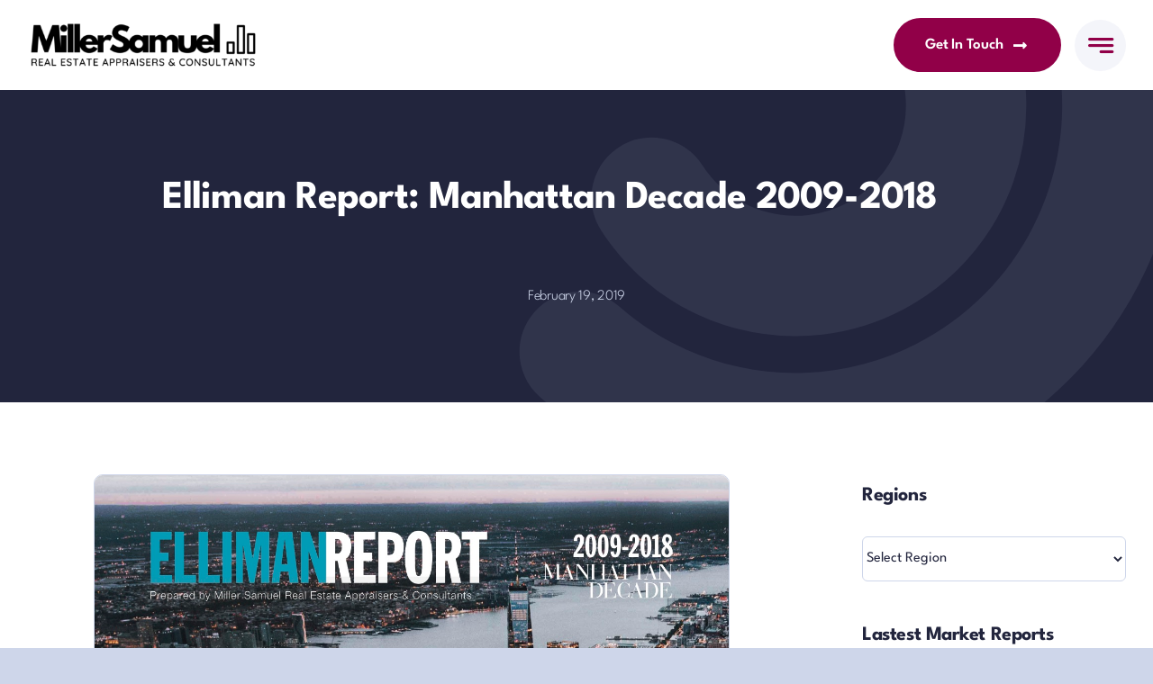

--- FILE ---
content_type: text/css
request_url: https://millersamuel.com/wp-content/plugins/outthink-reviews/css/otr-styles.css?ver=6.9
body_size: -223
content:
.otreviews_widget #reviews .quote {
	font-size: 120%;
}
#reviews .quote .source {
font-weight: bold;
display: block;
}

--- FILE ---
content_type: application/javascript
request_url: https://millersamuel.com/wp-content/plugins/outthink-reviews/js/jquery.cycle.all.min.js?ver=6.9
body_size: 13829
content:
/*!
 * jQuery Cycle Plugin (with Transition Definitions)
 * Examples and documentation at: http://jquery.malsup.com/cycle/
 * Copyright (c) 2007-2010 M. Alsup
 * Version: 2.9995 (09-AUG-2011)
 * Dual licensed under the MIT and GPL licenses.
 * http://jquery.malsup.com/license.html
 * Requires: jQuery v1.3.2 or later
 */
(function ($) {
  var ver = "2.9995";

  // if $.support is not defined (pre jQuery 1.3) add what I need
  if ($.support == undefined) {
    $.support = {
      opacity: !$.browser.msie,
    };
  }

  function debug(s) {
    $.fn.cycle.debug && log(s);
  }
  function log() {
    window.console &&
      console.log &&
      console.log("[cycle] " + Array.prototype.join.call(arguments, " "));
  }
  $.expr[":"].paused = function (el) {
    return el.cyclePause;
  };

  // the options arg can be...
  //   a number  - indicates an immediate transition should occur to the given slide index
  //   a string  - 'pause', 'resume', 'toggle', 'next', 'prev', 'stop', 'destroy' or the name of a transition effect (ie, 'fade', 'zoom', etc)
  //   an object - properties to control the slideshow
  //
  // the arg2 arg can be...
  //   the name of an fx (only used in conjunction with a numeric value for 'options')
  //   the value true (only used in first arg == 'resume') and indicates
  //	 that the resume should occur immediately (not wait for next timeout)

  $.fn.cycle = function (options, arg2) {
    var o = { s: this.selector, c: this.context };

    // in 1.3+ we can fix mistakes with the ready state
    if (this.length === 0 && options != "stop") {
      if (!$.isReady && o.s) {
        log("DOM not ready, queuing slideshow");
        $(function () {
          $(o.s, o.c).cycle(options, arg2);
        });
        return this;
      }
      // is your DOM ready?  http://docs.jquery.com/Tutorials:Introducing_$(document).ready()
      log(
        "terminating; zero elements found by selector" +
          ($.isReady ? "" : " (DOM not ready)")
      );
      return this;
    }

    // iterate the matched nodeset
    return this.each(function () {
      var opts = handleArguments(this, options, arg2);
      if (opts === false) return;

      opts.updateActivePagerLink =
        opts.updateActivePagerLink || $.fn.cycle.updateActivePagerLink;

      // stop existing slideshow for this container (if there is one)
      if (this.cycleTimeout) clearTimeout(this.cycleTimeout);
      this.cycleTimeout = this.cyclePause = 0;

      var $cont = $(this);
      var $slides = opts.slideExpr ? $(opts.slideExpr, this) : $cont.children();
      var els = $slides.get();

      var opts2 = buildOptions($cont, $slides, els, opts, o);
      if (opts2 === false) return;

      if (els.length < 2) {
        log("terminating; too few slides: " + els.length);
        return;
      }

      var startTime = opts2.continuous
        ? 10
        : getTimeout(
            els[opts2.currSlide],
            els[opts2.nextSlide],
            opts2,
            !opts2.backwards
          );

      // if it's an auto slideshow, kick it off
      if (startTime) {
        startTime += opts2.delay || 0;
        if (startTime < 10) startTime = 10;
        debug("first timeout: " + startTime);
        this.cycleTimeout = setTimeout(function () {
          go(els, opts2, 0, !opts.backwards);
        }, startTime);
      }
    });
  };

  function triggerPause(cont, byHover, onPager) {
    var opts = $(cont).data("cycle.opts");
    var paused = !!cont.cyclePause;
    if (paused && opts.paused) opts.paused(cont, opts, byHover, onPager);
    else if (!paused && opts.resumed)
      opts.resumed(cont, opts, byHover, onPager);
  }

  // process the args that were passed to the plugin fn
  function handleArguments(cont, options, arg2) {
    if (cont.cycleStop == undefined) cont.cycleStop = 0;
    if (options === undefined || options === null) options = {};
    if (options.constructor == String) {
      switch (options) {
        case "destroy":
        case "stop":
          var opts = $(cont).data("cycle.opts");
          if (!opts) return false;
          cont.cycleStop++; // callbacks look for change
          if (cont.cycleTimeout) clearTimeout(cont.cycleTimeout);
          cont.cycleTimeout = 0;
          opts.elements && $(opts.elements).stop();
          $(cont).removeData("cycle.opts");
          if (options == "destroy") destroy(opts);
          return false;
        case "toggle":
          cont.cyclePause = cont.cyclePause === 1 ? 0 : 1;
          checkInstantResume(cont.cyclePause, arg2, cont);
          triggerPause(cont);
          return false;
        case "pause":
          cont.cyclePause = 1;
          triggerPause(cont);
          return false;
        case "resume":
          cont.cyclePause = 0;
          checkInstantResume(false, arg2, cont);
          triggerPause(cont);
          return false;
        case "prev":
        case "next":
          var opts = $(cont).data("cycle.opts");
          if (!opts) {
            log('options not found, "prev/next" ignored');
            return false;
          }
          $.fn.cycle[options](opts);
          return false;
        default:
          options = { fx: options };
      }
      return options;
    } else if (options.constructor == Number) {
      // go to the requested slide
      var num = options;
      options = $(cont).data("cycle.opts");
      if (!options) {
        log("options not found, can not advance slide");
        return false;
      }
      if (num < 0 || num >= options.elements.length) {
        log("invalid slide index: " + num);
        return false;
      }
      options.nextSlide = num;
      if (cont.cycleTimeout) {
        clearTimeout(cont.cycleTimeout);
        cont.cycleTimeout = 0;
      }
      if (typeof arg2 == "string") options.oneTimeFx = arg2;
      go(options.elements, options, 1, num >= options.currSlide);
      return false;
    }
    return options;

    function checkInstantResume(isPaused, arg2, cont) {
      if (!isPaused && arg2 === true) {
        // resume now!
        var options = $(cont).data("cycle.opts");
        if (!options) {
          log("options not found, can not resume");
          return false;
        }
        if (cont.cycleTimeout) {
          clearTimeout(cont.cycleTimeout);
          cont.cycleTimeout = 0;
        }
        go(options.elements, options, 1, !options.backwards);
      }
    }
  }

  function removeFilter(el, opts) {
    if (!$.support.opacity && opts.cleartype && el.style.filter) {
      try {
        el.style.removeAttribute("filter");
      } catch (smother) {} // handle old opera versions
    }
  }

  // unbind event handlers
  function destroy(opts) {
    if (opts.next) $(opts.next).unbind(opts.prevNextEvent);
    if (opts.prev) $(opts.prev).unbind(opts.prevNextEvent);

    if (opts.pager || opts.pagerAnchorBuilder)
      $.each(opts.pagerAnchors || [], function () {
        this.unbind().remove();
      });
    opts.pagerAnchors = null;
    if (opts.destroy)
      // callback
      opts.destroy(opts);
  }

  // one-time initialization
  function buildOptions($cont, $slides, els, options, o) {
    // support metadata plugin (v1.0 and v2.0)
    var opts = $.extend(
      {},
      $.fn.cycle.defaults,
      options || {},
      $.metadata ? $cont.metadata() : $.meta ? $cont.data() : {}
    );
    var meta = $.isFunction($cont.data) ? $cont.data(opts.metaAttr) : null;
    if (meta) opts = $.extend(opts, meta);
    if (opts.autostop) opts.countdown = opts.autostopCount || els.length;

    var cont = $cont[0];
    $cont.data("cycle.opts", opts);
    opts.$cont = $cont;
    opts.stopCount = cont.cycleStop;
    opts.elements = els;
    opts.before = opts.before ? [opts.before] : [];
    opts.after = opts.after ? [opts.after] : [];

    // push some after callbacks
    if (!$.support.opacity && opts.cleartype)
      opts.after.push(function () {
        removeFilter(this, opts);
      });
    if (opts.continuous)
      opts.after.push(function () {
        go(els, opts, 0, !opts.backwards);
      });

    saveOriginalOpts(opts);

    // clearType corrections
    if (!$.support.opacity && opts.cleartype && !opts.cleartypeNoBg)
      clearTypeFix($slides);

    // container requires non-static position so that slides can be position within
    if ($cont.css("position") == "static") $cont.css("position", "relative");
    if (opts.width) $cont.width(opts.width);
    if (opts.height && opts.height != "auto") $cont.height(opts.height);

    if (opts.startingSlide)
      opts.startingSlide = parseInt(opts.startingSlide, 10);
    else if (opts.backwards) opts.startingSlide = els.length - 1;

    // if random, mix up the slide array
    if (opts.random) {
      opts.randomMap = [];
      for (var i = 0; i < els.length; i++) opts.randomMap.push(i);
      opts.randomMap.sort(function (a, b) {
        return Math.random() - 0.5;
      });
      opts.randomIndex = 1;
      opts.startingSlide = opts.randomMap[1];
    } else if (opts.startingSlide >= els.length) opts.startingSlide = 0; // catch bogus input
    opts.currSlide = opts.startingSlide || 0;
    var first = opts.startingSlide;

    // set position and zIndex on all the slides
    $slides
      .css({ position: "absolute", top: 0, left: 0 })
      .hide()
      .each(function (i) {
        var z;
        if (opts.backwards)
          z = first
            ? i <= first
              ? els.length + (i - first)
              : first - i
            : els.length - i;
        else
          z = first
            ? i >= first
              ? els.length - (i - first)
              : first - i
            : els.length - i;
        $(this).css("z-index", z);
      });

    // make sure first slide is visible
    $(els[first]).css("opacity", 1).show(); // opacity bit needed to handle restart use case
    removeFilter(els[first], opts);

    // stretch slides
    if (opts.fit) {
      if (!opts.aspect) {
        if (opts.width) $slides.width(opts.width);
        if (opts.height && opts.height != "auto") $slides.height(opts.height);
      } else {
        $slides.each(function () {
          var $slide = $(this);
          var ratio =
            opts.aspect === true
              ? $slide.width() / $slide.height()
              : opts.aspect;
          if (opts.width && $slide.width() != opts.width) {
            $slide.width(opts.width);
            $slide.height(opts.width / ratio);
          }

          if (opts.height && $slide.height() < opts.height) {
            $slide.height(opts.height);
            $slide.width(opts.height * ratio);
          }
        });
      }
    }

    if (opts.center && (!opts.fit || opts.aspect)) {
      $slides.each(function () {
        var $slide = $(this);
        $slide.css({
          "margin-left": opts.width
            ? (opts.width - $slide.width()) / 2 + "px"
            : 0,
          "margin-top": opts.height
            ? (opts.height - $slide.height()) / 2 + "px"
            : 0,
        });
      });
    }

    if (opts.center && !opts.fit && !opts.slideResize) {
      $slides.each(function () {
        var $slide = $(this);
        $slide.css({
          "margin-left": opts.width
            ? (opts.width - $slide.width()) / 2 + "px"
            : 0,
          "margin-top": opts.height
            ? (opts.height - $slide.height()) / 2 + "px"
            : 0,
        });
      });
    }

    // stretch container
    var reshape = opts.containerResize && !$cont.innerHeight();
    if (reshape) {
      // do this only if container has no size http://tinyurl.com/da2oa9
      var maxw = 0,
        maxh = 0;
      for (var j = 0; j < els.length; j++) {
        var $e = $(els[j]),
          e = $e[0],
          w = $e.outerWidth(),
          h = $e.outerHeight();
        if (!w) w = e.offsetWidth || e.width || $e.attr("width");
        if (!h) h = e.offsetHeight || e.height || $e.attr("height");
        maxw = w > maxw ? w : maxw;
        maxh = h > maxh ? h : maxh;
      }
      if (maxw > 0 && maxh > 0)
        $cont.css({ width: maxw + "px", height: maxh + "px" });
    }

    var pauseFlag = false; // https://github.com/malsup/cycle/issues/44
    if (opts.pause)
      $cont.hover(
        function () {
          pauseFlag = true;
          this.cyclePause++;
          triggerPause(cont, true);
        },
        function () {
          pauseFlag && this.cyclePause--;
          triggerPause(cont, true);
        }
      );

    if (supportMultiTransitions(opts) === false) return false;

    // apparently a lot of people use image slideshows without height/width attributes on the images.
    // Cycle 2.50+ requires the sizing info for every slide; this block tries to deal with that.
    var requeue = false;
    options.requeueAttempts = options.requeueAttempts || 0;
    $slides.each(function () {
      // try to get height/width of each slide
      var $el = $(this);
      this.cycleH =
        opts.fit && opts.height
          ? opts.height
          : $el.height() ||
            this.offsetHeight ||
            this.height ||
            $el.attr("height") ||
            0;
      this.cycleW =
        opts.fit && opts.width
          ? opts.width
          : $el.width() ||
            this.offsetWidth ||
            this.width ||
            $el.attr("width") ||
            0;

      if ($el.is("img")) {
        // sigh..  sniffing, hacking, shrugging...  this crappy hack tries to account for what browsers do when
        // an image is being downloaded and the markup did not include sizing info (height/width attributes);
        // there seems to be some "default" sizes used in this situation
        var loadingIE =
          $.browser.msie &&
          this.cycleW == 28 &&
          this.cycleH == 30 &&
          !this.complete;
        var loadingFF =
          $.browser.mozilla &&
          this.cycleW == 34 &&
          this.cycleH == 19 &&
          !this.complete;
        var loadingOp =
          $.browser.opera &&
          ((this.cycleW == 42 && this.cycleH == 19) ||
            (this.cycleW == 37 && this.cycleH == 17)) &&
          !this.complete;
        var loadingOther =
          this.cycleH == 0 && this.cycleW == 0 && !this.complete;
        // don't requeue for images that are still loading but have a valid size
        if (loadingIE || loadingFF || loadingOp || loadingOther) {
          if (
            o.s &&
            opts.requeueOnImageNotLoaded &&
            ++options.requeueAttempts < 100
          ) {
            // track retry count so we don't loop forever
            log(
              options.requeueAttempts,
              " - img slide not loaded, requeuing slideshow: ",
              this.src,
              this.cycleW,
              this.cycleH
            );
            setTimeout(function () {
              $(o.s, o.c).cycle(options);
            }, opts.requeueTimeout);
            requeue = true;
            return false; // break each loop
          } else {
            log(
              "could not determine size of image: " + this.src,
              this.cycleW,
              this.cycleH
            );
          }
        }
      }
      return true;
    });

    if (requeue) return false;

    opts.cssBefore = opts.cssBefore || {};
    opts.cssAfter = opts.cssAfter || {};
    opts.cssFirst = opts.cssFirst || {};
    opts.animIn = opts.animIn || {};
    opts.animOut = opts.animOut || {};

    $slides.not(":eq(" + first + ")").css(opts.cssBefore);
    $($slides[first]).css(opts.cssFirst);

    if (opts.timeout) {
      opts.timeout = parseInt(opts.timeout, 10);
      // ensure that timeout and speed settings are sane
      if (opts.speed.constructor == String)
        opts.speed = $.fx.speeds[opts.speed] || parseInt(opts.speed, 10);
      if (!opts.sync) opts.speed = opts.speed / 2;

      var buffer = opts.fx == "none" ? 0 : opts.fx == "shuffle" ? 500 : 250;
      while (opts.timeout - opts.speed < buffer)
        // sanitize timeout
        opts.timeout += opts.speed;
    }
    if (opts.easing) opts.easeIn = opts.easeOut = opts.easing;
    if (!opts.speedIn) opts.speedIn = opts.speed;
    if (!opts.speedOut) opts.speedOut = opts.speed;

    opts.slideCount = els.length;
    opts.currSlide = opts.lastSlide = first;
    if (opts.random) {
      if (++opts.randomIndex == els.length) opts.randomIndex = 0;
      opts.nextSlide = opts.randomMap[opts.randomIndex];
    } else if (opts.backwards)
      opts.nextSlide =
        opts.startingSlide == 0 ? els.length - 1 : opts.startingSlide - 1;
    else
      opts.nextSlide =
        opts.startingSlide >= els.length - 1 ? 0 : opts.startingSlide + 1;

    // run transition init fn
    if (!opts.multiFx) {
      var init = $.fn.cycle.transitions[opts.fx];
      if ($.isFunction(init)) init($cont, $slides, opts);
      else if (opts.fx != "custom" && !opts.multiFx) {
        log("unknown transition: " + opts.fx, "; slideshow terminating");
        return false;
      }
    }

    // fire artificial events
    var e0 = $slides[first];
    if (!opts.skipInitializationCallbacks) {
      if (opts.before.length) opts.before[0].apply(e0, [e0, e0, opts, true]);
      if (opts.after.length) opts.after[0].apply(e0, [e0, e0, opts, true]);
    }
    if (opts.next)
      $(opts.next).bind(opts.prevNextEvent, function () {
        return advance(opts, 1);
      });
    if (opts.prev)
      $(opts.prev).bind(opts.prevNextEvent, function () {
        return advance(opts, 0);
      });
    if (opts.pager || opts.pagerAnchorBuilder) buildPager(els, opts);

    exposeAddSlide(opts, els);

    return opts;
  }

  // save off original opts so we can restore after clearing state
  function saveOriginalOpts(opts) {
    opts.original = { before: [], after: [] };
    opts.original.cssBefore = $.extend({}, opts.cssBefore);
    opts.original.cssAfter = $.extend({}, opts.cssAfter);
    opts.original.animIn = $.extend({}, opts.animIn);
    opts.original.animOut = $.extend({}, opts.animOut);
    $.each(opts.before, function () {
      opts.original.before.push(this);
    });
    $.each(opts.after, function () {
      opts.original.after.push(this);
    });
  }

  function supportMultiTransitions(opts) {
    var i,
      tx,
      txs = $.fn.cycle.transitions;
    // look for multiple effects
    if (opts.fx.indexOf(",") > 0) {
      opts.multiFx = true;
      opts.fxs = opts.fx.replace(/\s*/g, "").split(",");
      // discard any bogus effect names
      for (i = 0; i < opts.fxs.length; i++) {
        var fx = opts.fxs[i];
        tx = txs[fx];
        if (!tx || !txs.hasOwnProperty(fx) || !$.isFunction(tx)) {
          log("discarding unknown transition: ", fx);
          opts.fxs.splice(i, 1);
          i--;
        }
      }
      // if we have an empty list then we threw everything away!
      if (!opts.fxs.length) {
        log("No valid transitions named; slideshow terminating.");
        return false;
      }
    } else if (opts.fx == "all") {
      // auto-gen the list of transitions
      opts.multiFx = true;
      opts.fxs = [];
      for (p in txs) {
        tx = txs[p];
        if (txs.hasOwnProperty(p) && $.isFunction(tx)) opts.fxs.push(p);
      }
    }
    if (opts.multiFx && opts.randomizeEffects) {
      // munge the fxs array to make effect selection random
      var r1 = Math.floor(Math.random() * 20) + 30;
      for (i = 0; i < r1; i++) {
        var r2 = Math.floor(Math.random() * opts.fxs.length);
        opts.fxs.push(opts.fxs.splice(r2, 1)[0]);
      }
      debug("randomized fx sequence: ", opts.fxs);
    }
    return true;
  }

  // provide a mechanism for adding slides after the slideshow has started
  function exposeAddSlide(opts, els) {
    opts.addSlide = function (newSlide, prepend) {
      var $s = $(newSlide),
        s = $s[0];
      if (!opts.autostopCount) opts.countdown++;
      els[prepend ? "unshift" : "push"](s);
      if (opts.els) opts.els[prepend ? "unshift" : "push"](s); // shuffle needs this
      opts.slideCount = els.length;

      $s.css("position", "absolute");
      $s[prepend ? "prependTo" : "appendTo"](opts.$cont);

      if (prepend) {
        opts.currSlide++;
        opts.nextSlide++;
      }

      if (!$.support.opacity && opts.cleartype && !opts.cleartypeNoBg)
        clearTypeFix($s);

      if (opts.fit && opts.width) $s.width(opts.width);
      if (opts.fit && opts.height && opts.height != "auto")
        $s.height(opts.height);
      s.cycleH = opts.fit && opts.height ? opts.height : $s.height();
      s.cycleW = opts.fit && opts.width ? opts.width : $s.width();

      $s.css(opts.cssBefore);

      if (opts.pager || opts.pagerAnchorBuilder)
        $.fn.cycle.createPagerAnchor(
          els.length - 1,
          s,
          $(opts.pager),
          els,
          opts
        );

      if ($.isFunction(opts.onAddSlide)) opts.onAddSlide($s);
      else $s.hide(); // default behavior
    };
  }

  // reset internal state; we do this on every pass in order to support multiple effects
  $.fn.cycle.resetState = function (opts, fx) {
    fx = fx || opts.fx;
    opts.before = [];
    opts.after = [];
    opts.cssBefore = $.extend({}, opts.original.cssBefore);
    opts.cssAfter = $.extend({}, opts.original.cssAfter);
    opts.animIn = $.extend({}, opts.original.animIn);
    opts.animOut = $.extend({}, opts.original.animOut);
    opts.fxFn = null;
    $.each(opts.original.before, function () {
      opts.before.push(this);
    });
    $.each(opts.original.after, function () {
      opts.after.push(this);
    });

    // re-init
    var init = $.fn.cycle.transitions[fx];
    if ($.isFunction(init)) init(opts.$cont, $(opts.elements), opts);
  };

  // this is the main engine fn, it handles the timeouts, callbacks and slide index mgmt
  function go(els, opts, manual, fwd) {
    // opts.busy is true if we're in the middle of an animation
    if (manual && opts.busy && opts.manualTrump) {
      // let manual transitions requests trump active ones
      debug("manualTrump in go(), stopping active transition");
      $(els).stop(true, true);
      opts.busy = 0;
    }
    // don't begin another timeout-based transition if there is one active
    if (opts.busy) {
      debug("transition active, ignoring new tx request");
      return;
    }

    var p = opts.$cont[0],
      curr = els[opts.currSlide],
      next = els[opts.nextSlide];

    // stop cycling if we have an outstanding stop request
    if (p.cycleStop != opts.stopCount || (p.cycleTimeout === 0 && !manual))
      return;

    // check to see if we should stop cycling based on autostop options
    if (
      !manual &&
      !p.cyclePause &&
      !opts.bounce &&
      ((opts.autostop && --opts.countdown <= 0) ||
        (opts.nowrap && !opts.random && opts.nextSlide < opts.currSlide))
    ) {
      if (opts.end) opts.end(opts);
      return;
    }

    // if slideshow is paused, only transition on a manual trigger
    var changed = false;
    if ((manual || !p.cyclePause) && opts.nextSlide != opts.currSlide) {
      changed = true;
      var fx = opts.fx;
      // keep trying to get the slide size if we don't have it yet
      curr.cycleH = curr.cycleH || $(curr).height();
      curr.cycleW = curr.cycleW || $(curr).width();
      next.cycleH = next.cycleH || $(next).height();
      next.cycleW = next.cycleW || $(next).width();

      // support multiple transition types
      if (opts.multiFx) {
        if (
          fwd &&
          (opts.lastFx == undefined || ++opts.lastFx >= opts.fxs.length)
        )
          opts.lastFx = 0;
        else if (!fwd && (opts.lastFx == undefined || --opts.lastFx < 0))
          opts.lastFx = opts.fxs.length - 1;
        fx = opts.fxs[opts.lastFx];
      }

      // one-time fx overrides apply to:  $('div').cycle(3,'zoom');
      if (opts.oneTimeFx) {
        fx = opts.oneTimeFx;
        opts.oneTimeFx = null;
      }

      $.fn.cycle.resetState(opts, fx);

      // run the before callbacks
      if (opts.before.length)
        $.each(opts.before, function (i, o) {
          if (p.cycleStop != opts.stopCount) return;
          o.apply(next, [curr, next, opts, fwd]);
        });

      // stage the after callacks
      var after = function () {
        opts.busy = 0;
        $.each(opts.after, function (i, o) {
          if (p.cycleStop != opts.stopCount) return;
          o.apply(next, [curr, next, opts, fwd]);
        });
      };

      debug(
        "tx firing(" +
          fx +
          "); currSlide: " +
          opts.currSlide +
          "; nextSlide: " +
          opts.nextSlide
      );

      // get ready to perform the transition
      opts.busy = 1;
      if (opts.fxFn)
        // fx function provided?
        opts.fxFn(curr, next, opts, after, fwd, manual && opts.fastOnEvent);
      else if ($.isFunction($.fn.cycle[opts.fx]))
        // fx plugin ?
        $.fn.cycle[opts.fx](
          curr,
          next,
          opts,
          after,
          fwd,
          manual && opts.fastOnEvent
        );
      else
        $.fn.cycle.custom(
          curr,
          next,
          opts,
          after,
          fwd,
          manual && opts.fastOnEvent
        );
    }

    if (changed || opts.nextSlide == opts.currSlide) {
      // calculate the next slide
      opts.lastSlide = opts.currSlide;
      if (opts.random) {
        opts.currSlide = opts.nextSlide;
        if (++opts.randomIndex == els.length) opts.randomIndex = 0;
        opts.nextSlide = opts.randomMap[opts.randomIndex];
        if (opts.nextSlide == opts.currSlide)
          opts.nextSlide =
            opts.currSlide == opts.slideCount - 1 ? 0 : opts.currSlide + 1;
      } else if (opts.backwards) {
        var roll = opts.nextSlide - 1 < 0;
        if (roll && opts.bounce) {
          opts.backwards = !opts.backwards;
          opts.nextSlide = 1;
          opts.currSlide = 0;
        } else {
          opts.nextSlide = roll ? els.length - 1 : opts.nextSlide - 1;
          opts.currSlide = roll ? 0 : opts.nextSlide + 1;
        }
      } else {
        // sequence
        var roll = opts.nextSlide + 1 == els.length;
        if (roll && opts.bounce) {
          opts.backwards = !opts.backwards;
          opts.nextSlide = els.length - 2;
          opts.currSlide = els.length - 1;
        } else {
          opts.nextSlide = roll ? 0 : opts.nextSlide + 1;
          opts.currSlide = roll ? els.length - 1 : opts.nextSlide - 1;
        }
      }
    }
    if (changed && opts.pager)
      opts.updateActivePagerLink(
        opts.pager,
        opts.currSlide,
        opts.activePagerClass
      );

    // stage the next transition
    var ms = 0;
    if (opts.timeout && !opts.continuous)
      ms = getTimeout(els[opts.currSlide], els[opts.nextSlide], opts, fwd);
    else if (opts.continuous && p.cyclePause)
      // continuous shows work off an after callback, not this timer logic
      ms = 10;
    if (ms > 0)
      p.cycleTimeout = setTimeout(function () {
        go(els, opts, 0, !opts.backwards);
      }, ms);
  }

  // invoked after transition
  $.fn.cycle.updateActivePagerLink = function (pager, currSlide, clsName) {
    $(pager).each(function () {
      $(this).children().removeClass(clsName).eq(currSlide).addClass(clsName);
    });
  };

  // calculate timeout value for current transition
  function getTimeout(curr, next, opts, fwd) {
    if (opts.timeoutFn) {
      // call user provided calc fn
      var t = opts.timeoutFn.call(curr, curr, next, opts, fwd);
      while (opts.fx != "none" && t - opts.speed < 250)
        // sanitize timeout
        t += opts.speed;
      debug("calculated timeout: " + t + "; speed: " + opts.speed);
      if (t !== false) return t;
    }
    return opts.timeout;
  }

  // expose next/prev function, caller must pass in state
  $.fn.cycle.next = function (opts) {
    advance(opts, 1);
  };
  $.fn.cycle.prev = function (opts) {
    advance(opts, 0);
  };

  // advance slide forward or back
  function advance(opts, moveForward) {
    var val = moveForward ? 1 : -1;
    var els = opts.elements;
    var p = opts.$cont[0],
      timeout = p.cycleTimeout;
    if (timeout) {
      clearTimeout(timeout);
      p.cycleTimeout = 0;
    }
    if (opts.random && val < 0) {
      // move back to the previously display slide
      opts.randomIndex--;
      if (--opts.randomIndex == -2) opts.randomIndex = els.length - 2;
      else if (opts.randomIndex == -1) opts.randomIndex = els.length - 1;
      opts.nextSlide = opts.randomMap[opts.randomIndex];
    } else if (opts.random) {
      opts.nextSlide = opts.randomMap[opts.randomIndex];
    } else {
      opts.nextSlide = opts.currSlide + val;
      if (opts.nextSlide < 0) {
        if (opts.nowrap) return false;
        opts.nextSlide = els.length - 1;
      } else if (opts.nextSlide >= els.length) {
        if (opts.nowrap) return false;
        opts.nextSlide = 0;
      }
    }

    var cb = opts.onPrevNextEvent || opts.prevNextClick; // prevNextClick is deprecated
    if ($.isFunction(cb)) cb(val > 0, opts.nextSlide, els[opts.nextSlide]);
    go(els, opts, 1, moveForward);
    return false;
  }

  function buildPager(els, opts) {
    var $p = $(opts.pager);
    $.each(els, function (i, o) {
      $.fn.cycle.createPagerAnchor(i, o, $p, els, opts);
    });
    opts.updateActivePagerLink(
      opts.pager,
      opts.startingSlide,
      opts.activePagerClass
    );
  }

  $.fn.cycle.createPagerAnchor = function (i, el, $p, els, opts) {
    var a;
    if ($.isFunction(opts.pagerAnchorBuilder)) {
      a = opts.pagerAnchorBuilder(i, el);
      debug("pagerAnchorBuilder(" + i + ", el) returned: " + a);
    } else a = '<a href="#">' + (i + 1) + "</a>";

    if (!a) return;
    var $a = $(a);
    // don't reparent if anchor is in the dom
    if ($a.parents("body").length === 0) {
      var arr = [];
      if ($p.length > 1) {
        $p.each(function () {
          var $clone = $a.clone(true);
          $(this).append($clone);
          arr.push($clone[0]);
        });
        $a = $(arr);
      } else {
        $a.appendTo($p);
      }
    }

    opts.pagerAnchors = opts.pagerAnchors || [];
    opts.pagerAnchors.push($a);

    var pagerFn = function (e) {
      e.preventDefault();
      opts.nextSlide = i;
      var p = opts.$cont[0],
        timeout = p.cycleTimeout;
      if (timeout) {
        clearTimeout(timeout);
        p.cycleTimeout = 0;
      }
      var cb = opts.onPagerEvent || opts.pagerClick; // pagerClick is deprecated
      if ($.isFunction(cb)) cb(opts.nextSlide, els[opts.nextSlide]);
      go(els, opts, 1, opts.currSlide < i); // trigger the trans
      //		return false; // <== allow bubble
    };

    if (/mouseenter|mouseover/i.test(opts.pagerEvent)) {
      $a.hover(pagerFn, function () {
        /* no-op */
      });
    } else {
      $a.bind(opts.pagerEvent, pagerFn);
    }

    if (!/^click/.test(opts.pagerEvent) && !opts.allowPagerClickBubble)
      $a.bind("click.cycle", function () {
        return false;
      }); // suppress click

    var cont = opts.$cont[0];
    var pauseFlag = false; // https://github.com/malsup/cycle/issues/44
    if (opts.pauseOnPagerHover) {
      $a.hover(
        function () {
          pauseFlag = true;
          cont.cyclePause++;
          triggerPause(cont, true, true);
        },
        function () {
          pauseFlag && cont.cyclePause--;
          triggerPause(cont, true, true);
        }
      );
    }
  };

  // helper fn to calculate the number of slides between the current and the next
  $.fn.cycle.hopsFromLast = function (opts, fwd) {
    var hops,
      l = opts.lastSlide,
      c = opts.currSlide;
    if (fwd) hops = c > l ? c - l : opts.slideCount - l;
    else hops = c < l ? l - c : l + opts.slideCount - c;
    return hops;
  };

  // fix clearType problems in ie6 by setting an explicit bg color
  // (otherwise text slides look horrible during a fade transition)
  function clearTypeFix($slides) {
    debug("applying clearType background-color hack");
    function hex(s) {
      s = parseInt(s, 10).toString(16);
      return s.length < 2 ? "0" + s : s;
    }
    function getBg(e) {
      for (; e && e.nodeName.toLowerCase() != "html"; e = e.parentNode) {
        var v = $.css(e, "background-color");
        if (v && v.indexOf("rgb") >= 0) {
          var rgb = v.match(/\d+/g);
          return "#" + hex(rgb[0]) + hex(rgb[1]) + hex(rgb[2]);
        }
        if (v && v != "transparent") return v;
      }
      return "#ffffff";
    }
    $slides.each(function () {
      //HOT FIXED
      //$(this).css("background-color", getBg(this));
      $(this).css("background-color", "transparent");
    });
  }

  // reset common props before the next transition
  $.fn.cycle.commonReset = function (curr, next, opts, w, h, rev) {
    $(opts.elements).not(curr).hide();
    if (typeof opts.cssBefore.opacity == "undefined")
      opts.cssBefore.opacity = 1;
    opts.cssBefore.display = "block";
    if (opts.slideResize && w !== false && next.cycleW > 0)
      opts.cssBefore.width = next.cycleW;
    if (opts.slideResize && h !== false && next.cycleH > 0)
      opts.cssBefore.height = next.cycleH;
    opts.cssAfter = opts.cssAfter || {};
    opts.cssAfter.display = "none";
    $(curr).css("zIndex", opts.slideCount + (rev === true ? 1 : 0));
    $(next).css("zIndex", opts.slideCount + (rev === true ? 0 : 1));
  };

  // the actual fn for effecting a transition
  $.fn.cycle.custom = function (curr, next, opts, cb, fwd, speedOverride) {
    var $l = $(curr),
      $n = $(next);
    var speedIn = opts.speedIn,
      speedOut = opts.speedOut,
      easeIn = opts.easeIn,
      easeOut = opts.easeOut;
    $n.css(opts.cssBefore);
    if (speedOverride) {
      if (typeof speedOverride == "number") speedIn = speedOut = speedOverride;
      else speedIn = speedOut = 1;
      easeIn = easeOut = null;
    }
    var fn = function () {
      $n.animate(opts.animIn, speedIn, easeIn, function () {
        cb();
      });
    };
    $l.animate(opts.animOut, speedOut, easeOut, function () {
      $l.css(opts.cssAfter);
      if (!opts.sync) fn();
    });
    if (opts.sync) fn();
  };

  // transition definitions - only fade is defined here, transition pack defines the rest
  $.fn.cycle.transitions = {
    fade: function ($cont, $slides, opts) {
      $slides.not(":eq(" + opts.currSlide + ")").css("opacity", 0);
      opts.before.push(function (curr, next, opts) {
        $.fn.cycle.commonReset(curr, next, opts);
        opts.cssBefore.opacity = 0;
      });
      opts.animIn = { opacity: 1 };
      opts.animOut = { opacity: 0 };
      opts.cssBefore = { top: 0, left: 0 };
    },
  };

  $.fn.cycle.ver = function () {
    return ver;
  };

  // override these globally if you like (they are all optional)
  $.fn.cycle.defaults = {
    activePagerClass: "activeSlide", // class name used for the active pager link
    after: null, // transition callback (scope set to element that was shown):  function(currSlideElement, nextSlideElement, options, forwardFlag)
    allowPagerClickBubble: false, // allows or prevents click event on pager anchors from bubbling
    animIn: null, // properties that define how the slide animates in
    animOut: null, // properties that define how the slide animates out
    aspect: false, // preserve aspect ratio during fit resizing, cropping if necessary (must be used with fit option)
    autostop: 0, // true to end slideshow after X transitions (where X == slide count)
    autostopCount: 0, // number of transitions (optionally used with autostop to define X)
    backwards: false, // true to start slideshow at last slide and move backwards through the stack
    before: null, // transition callback (scope set to element to be shown):	 function(currSlideElement, nextSlideElement, options, forwardFlag)
    center: null, // set to true to have cycle add top/left margin to each slide (use with width and height options)
    cleartype: !$.support.opacity, // true if clearType corrections should be applied (for IE)
    cleartypeNoBg: false, // set to true to disable extra cleartype fixing (leave false to force background color setting on slides)
    containerResize: 0, // resize container to fit largest slide
    continuous: 0, // true to start next transition immediately after current one completes
    cssAfter: null, // properties that defined the state of the slide after transitioning out
    cssBefore: null, // properties that define the initial state of the slide before transitioning in
    delay: 0, // additional delay (in ms) for first transition (hint: can be negative)
    easeIn: null, // easing for "in" transition
    easeOut: null, // easing for "out" transition
    easing: null, // easing method for both in and out transitions
    end: null, // callback invoked when the slideshow terminates (use with autostop or nowrap options): function(options)
    fastOnEvent: 0, // force fast transitions when triggered manually (via pager or prev/next); value == time in ms
    fit: 0, // force slides to fit container
    fx: "fade", // name of transition effect (or comma separated names, ex: 'fade,scrollUp,shuffle')
    fxFn: null, // function used to control the transition: function(currSlideElement, nextSlideElement, options, afterCalback, forwardFlag)
    height: "auto", // container height (if the 'fit' option is true, the slides will be set to this height as well)
    manualTrump: true, // causes manual transition to stop an active transition instead of being ignored
    metaAttr: "cycle", // data- attribute that holds the option data for the slideshow
    next: null, // element, jQuery object, or jQuery selector string for the element to use as event trigger for next slide
    nowrap: 0, // true to prevent slideshow from wrapping
    onPagerEvent: null, // callback fn for pager events: function(zeroBasedSlideIndex, slideElement)
    onPrevNextEvent: null, // callback fn for prev/next events: function(isNext, zeroBasedSlideIndex, slideElement)
    pager: null, // element, jQuery object, or jQuery selector string for the element to use as pager container
    pagerAnchorBuilder: null, // callback fn for building anchor links:  function(index, DOMelement)
    pagerEvent: "click.cycle", // name of event which drives the pager navigation
    pause: 0, // true to enable "pause on hover"
    pauseOnPagerHover: 0, // true to pause when hovering over pager link
    prev: null, // element, jQuery object, or jQuery selector string for the element to use as event trigger for previous slide
    prevNextEvent: "click.cycle", // event which drives the manual transition to the previous or next slide
    random: 0, // true for random, false for sequence (not applicable to shuffle fx)
    randomizeEffects: 1, // valid when multiple effects are used; true to make the effect sequence random
    requeueOnImageNotLoaded: true, // requeue the slideshow if any image slides are not yet loaded
    requeueTimeout: 250, // ms delay for requeue
    rev: 0, // causes animations to transition in reverse (for effects that support it such as scrollHorz/scrollVert/shuffle)
    shuffle: null, // coords for shuffle animation, ex: { top:15, left: 200 }
    skipInitializationCallbacks: false, // set to true to disable the first before/after callback that occurs prior to any transition
    slideExpr: null, // expression for selecting slides (if something other than all children is required)
    slideResize: 0, // force slide width/height to fixed size before every transition
    speed: 1000, // speed of the transition (any valid fx speed value)
    speedIn: null, // speed of the 'in' transition
    speedOut: null, // speed of the 'out' transition
    startingSlide: 0, // zero-based index of the first slide to be displayed
    sync: 1, // true if in/out transitions should occur simultaneously
    timeout: 4000, // milliseconds between slide transitions (0 to disable auto advance)
    timeoutFn: null, // callback for determining per-slide timeout value:  function(currSlideElement, nextSlideElement, options, forwardFlag)
    updateActivePagerLink: null, // callback fn invoked to update the active pager link (adds/removes activePagerClass style)
    width: null, // container width (if the 'fit' option is true, the slides will be set to this width as well)
  };
})(jQuery);

/*!
 * jQuery Cycle Plugin Transition Definitions
 * This script is a plugin for the jQuery Cycle Plugin
 * Examples and documentation at: http://malsup.com/jquery/cycle/
 * Copyright (c) 2007-2010 M. Alsup
 * Version:	 2.73
 * Dual licensed under the MIT and GPL licenses:
 * http://www.opensource.org/licenses/mit-license.php
 * http://www.gnu.org/licenses/gpl.html
 */
(function ($) {
  //
  // These functions define slide initialization and properties for the named
  // transitions. To save file size feel free to remove any of these that you
  // don't need.
  //
  $.fn.cycle.transitions.none = function ($cont, $slides, opts) {
    opts.fxFn = function (curr, next, opts, after) {
      $(next).show();
      $(curr).hide();
      after();
    };
  };

  // not a cross-fade, fadeout only fades out the top slide
  $.fn.cycle.transitions.fadeout = function ($cont, $slides, opts) {
    $slides
      .not(":eq(" + opts.currSlide + ")")
      .css({ display: "block", opacity: 1 });
    opts.before.push(function (curr, next, opts, w, h, rev) {
      $(curr).css("zIndex", opts.slideCount + (!rev === true ? 1 : 0));
      $(next).css("zIndex", opts.slideCount + (!rev === true ? 0 : 1));
    });
    opts.animIn.opacity = 1;
    opts.animOut.opacity = 0;
    opts.cssBefore.opacity = 1;
    opts.cssBefore.display = "block";
    opts.cssAfter.zIndex = 0;
  };

  // scrollUp/Down/Left/Right
  $.fn.cycle.transitions.scrollUp = function ($cont, $slides, opts) {
    $cont.css("overflow", "hidden");
    opts.before.push($.fn.cycle.commonReset);
    var h = $cont.height();
    opts.cssBefore.top = h;
    opts.cssBefore.left = 0;
    opts.cssFirst.top = 0;
    opts.animIn.top = 0;
    opts.animOut.top = -h;
  };
  $.fn.cycle.transitions.scrollDown = function ($cont, $slides, opts) {
    $cont.css("overflow", "hidden");
    opts.before.push($.fn.cycle.commonReset);
    var h = $cont.height();
    opts.cssFirst.top = 0;
    opts.cssBefore.top = -h;
    opts.cssBefore.left = 0;
    opts.animIn.top = 0;
    opts.animOut.top = h;
  };
  $.fn.cycle.transitions.scrollLeft = function ($cont, $slides, opts) {
    $cont.css("overflow", "hidden");
    opts.before.push($.fn.cycle.commonReset);
    var w = $cont.width();
    opts.cssFirst.left = 0;
    opts.cssBefore.left = w;
    opts.cssBefore.top = 0;
    opts.animIn.left = 0;
    opts.animOut.left = 0 - w;
  };
  $.fn.cycle.transitions.scrollRight = function ($cont, $slides, opts) {
    $cont.css("overflow", "hidden");
    opts.before.push($.fn.cycle.commonReset);
    var w = $cont.width();
    opts.cssFirst.left = 0;
    opts.cssBefore.left = -w;
    opts.cssBefore.top = 0;
    opts.animIn.left = 0;
    opts.animOut.left = w;
  };
  $.fn.cycle.transitions.scrollHorz = function ($cont, $slides, opts) {
    $cont.css("overflow", "hidden").width();
    opts.before.push(function (curr, next, opts, fwd) {
      if (opts.rev) fwd = !fwd;
      $.fn.cycle.commonReset(curr, next, opts);
      opts.cssBefore.left = fwd ? next.cycleW - 1 : 1 - next.cycleW;
      opts.animOut.left = fwd ? -curr.cycleW : curr.cycleW;
    });
    opts.cssFirst.left = 0;
    opts.cssBefore.top = 0;
    opts.animIn.left = 0;
    opts.animOut.top = 0;
  };
  $.fn.cycle.transitions.scrollVert = function ($cont, $slides, opts) {
    $cont.css("overflow", "hidden");
    opts.before.push(function (curr, next, opts, fwd) {
      if (opts.rev) fwd = !fwd;
      $.fn.cycle.commonReset(curr, next, opts);
      opts.cssBefore.top = fwd ? 1 - next.cycleH : next.cycleH - 1;
      opts.animOut.top = fwd ? curr.cycleH : -curr.cycleH;
    });
    opts.cssFirst.top = 0;
    opts.cssBefore.left = 0;
    opts.animIn.top = 0;
    opts.animOut.left = 0;
  };

  // slideX/slideY
  $.fn.cycle.transitions.slideX = function ($cont, $slides, opts) {
    opts.before.push(function (curr, next, opts) {
      $(opts.elements).not(curr).hide();
      $.fn.cycle.commonReset(curr, next, opts, false, true);
      opts.animIn.width = next.cycleW;
    });
    opts.cssBefore.left = 0;
    opts.cssBefore.top = 0;
    opts.cssBefore.width = 0;
    opts.animIn.width = "show";
    opts.animOut.width = 0;
  };
  $.fn.cycle.transitions.slideY = function ($cont, $slides, opts) {
    opts.before.push(function (curr, next, opts) {
      $(opts.elements).not(curr).hide();
      $.fn.cycle.commonReset(curr, next, opts, true, false);
      opts.animIn.height = next.cycleH;
    });
    opts.cssBefore.left = 0;
    opts.cssBefore.top = 0;
    opts.cssBefore.height = 0;
    opts.animIn.height = "show";
    opts.animOut.height = 0;
  };

  // shuffle
  $.fn.cycle.transitions.shuffle = function ($cont, $slides, opts) {
    var i,
      w = $cont.css("overflow", "visible").width();
    $slides.css({ left: 0, top: 0 });
    opts.before.push(function (curr, next, opts) {
      $.fn.cycle.commonReset(curr, next, opts, true, true, true);
    });
    // only adjust speed once!
    if (!opts.speedAdjusted) {
      opts.speed = opts.speed / 2; // shuffle has 2 transitions
      opts.speedAdjusted = true;
    }
    opts.random = 0;
    opts.shuffle = opts.shuffle || { left: -w, top: 15 };
    opts.els = [];
    for (i = 0; i < $slides.length; i++) opts.els.push($slides[i]);

    for (i = 0; i < opts.currSlide; i++) opts.els.push(opts.els.shift());

    // custom transition fn (hat tip to Benjamin Sterling for this bit of sweetness!)
    opts.fxFn = function (curr, next, opts, cb, fwd) {
      if (opts.rev) fwd = !fwd;
      var $el = fwd ? $(curr) : $(next);
      $(next).css(opts.cssBefore);
      var count = opts.slideCount;
      $el.animate(opts.shuffle, opts.speedIn, opts.easeIn, function () {
        var hops = $.fn.cycle.hopsFromLast(opts, fwd);
        for (var k = 0; k < hops; k++)
          fwd
            ? opts.els.push(opts.els.shift())
            : opts.els.unshift(opts.els.pop());
        if (fwd) {
          for (var i = 0, len = opts.els.length; i < len; i++)
            $(opts.els[i]).css("z-index", len - i + count);
        } else {
          var z = $(curr).css("z-index");
          $el.css("z-index", parseInt(z, 10) + 1 + count);
        }
        $el.animate(
          { left: 0, top: 0 },
          opts.speedOut,
          opts.easeOut,
          function () {
            $(fwd ? this : curr).hide();
            if (cb) cb();
          }
        );
      });
    };
    $.extend(opts.cssBefore, { display: "block", opacity: 1, top: 0, left: 0 });
  };

  // turnUp/Down/Left/Right
  $.fn.cycle.transitions.turnUp = function ($cont, $slides, opts) {
    opts.before.push(function (curr, next, opts) {
      $.fn.cycle.commonReset(curr, next, opts, true, false);
      opts.cssBefore.top = next.cycleH;
      opts.animIn.height = next.cycleH;
      opts.animOut.width = next.cycleW;
    });
    opts.cssFirst.top = 0;
    opts.cssBefore.left = 0;
    opts.cssBefore.height = 0;
    opts.animIn.top = 0;
    opts.animOut.height = 0;
  };
  $.fn.cycle.transitions.turnDown = function ($cont, $slides, opts) {
    opts.before.push(function (curr, next, opts) {
      $.fn.cycle.commonReset(curr, next, opts, true, false);
      opts.animIn.height = next.cycleH;
      opts.animOut.top = curr.cycleH;
    });
    opts.cssFirst.top = 0;
    opts.cssBefore.left = 0;
    opts.cssBefore.top = 0;
    opts.cssBefore.height = 0;
    opts.animOut.height = 0;
  };
  $.fn.cycle.transitions.turnLeft = function ($cont, $slides, opts) {
    opts.before.push(function (curr, next, opts) {
      $.fn.cycle.commonReset(curr, next, opts, false, true);
      opts.cssBefore.left = next.cycleW;
      opts.animIn.width = next.cycleW;
    });
    opts.cssBefore.top = 0;
    opts.cssBefore.width = 0;
    opts.animIn.left = 0;
    opts.animOut.width = 0;
  };
  $.fn.cycle.transitions.turnRight = function ($cont, $slides, opts) {
    opts.before.push(function (curr, next, opts) {
      $.fn.cycle.commonReset(curr, next, opts, false, true);
      opts.animIn.width = next.cycleW;
      opts.animOut.left = curr.cycleW;
    });
    $.extend(opts.cssBefore, { top: 0, left: 0, width: 0 });
    opts.animIn.left = 0;
    opts.animOut.width = 0;
  };

  // zoom
  $.fn.cycle.transitions.zoom = function ($cont, $slides, opts) {
    opts.before.push(function (curr, next, opts) {
      $.fn.cycle.commonReset(curr, next, opts, false, false, true);
      opts.cssBefore.top = next.cycleH / 2;
      opts.cssBefore.left = next.cycleW / 2;
      $.extend(opts.animIn, {
        top: 0,
        left: 0,
        width: next.cycleW,
        height: next.cycleH,
      });
      $.extend(opts.animOut, {
        width: 0,
        height: 0,
        top: curr.cycleH / 2,
        left: curr.cycleW / 2,
      });
    });
    opts.cssFirst.top = 0;
    opts.cssFirst.left = 0;
    opts.cssBefore.width = 0;
    opts.cssBefore.height = 0;
  };

  // fadeZoom
  $.fn.cycle.transitions.fadeZoom = function ($cont, $slides, opts) {
    opts.before.push(function (curr, next, opts) {
      $.fn.cycle.commonReset(curr, next, opts, false, false);
      opts.cssBefore.left = next.cycleW / 2;
      opts.cssBefore.top = next.cycleH / 2;
      $.extend(opts.animIn, {
        top: 0,
        left: 0,
        width: next.cycleW,
        height: next.cycleH,
      });
    });
    opts.cssBefore.width = 0;
    opts.cssBefore.height = 0;
    opts.animOut.opacity = 0;
  };

  // blindX
  $.fn.cycle.transitions.blindX = function ($cont, $slides, opts) {
    var w = $cont.css("overflow", "hidden").width();
    opts.before.push(function (curr, next, opts) {
      $.fn.cycle.commonReset(curr, next, opts);
      opts.animIn.width = next.cycleW;
      opts.animOut.left = curr.cycleW;
    });
    opts.cssBefore.left = w;
    opts.cssBefore.top = 0;
    opts.animIn.left = 0;
    opts.animOut.left = w;
  };
  // blindY
  $.fn.cycle.transitions.blindY = function ($cont, $slides, opts) {
    var h = $cont.css("overflow", "hidden").height();
    opts.before.push(function (curr, next, opts) {
      $.fn.cycle.commonReset(curr, next, opts);
      opts.animIn.height = next.cycleH;
      opts.animOut.top = curr.cycleH;
    });
    opts.cssBefore.top = h;
    opts.cssBefore.left = 0;
    opts.animIn.top = 0;
    opts.animOut.top = h;
  };
  // blindZ
  $.fn.cycle.transitions.blindZ = function ($cont, $slides, opts) {
    var h = $cont.css("overflow", "hidden").height();
    var w = $cont.width();
    opts.before.push(function (curr, next, opts) {
      $.fn.cycle.commonReset(curr, next, opts);
      opts.animIn.height = next.cycleH;
      opts.animOut.top = curr.cycleH;
    });
    opts.cssBefore.top = h;
    opts.cssBefore.left = w;
    opts.animIn.top = 0;
    opts.animIn.left = 0;
    opts.animOut.top = h;
    opts.animOut.left = w;
  };

  // growX - grow horizontally from centered 0 width
  $.fn.cycle.transitions.growX = function ($cont, $slides, opts) {
    opts.before.push(function (curr, next, opts) {
      $.fn.cycle.commonReset(curr, next, opts, false, true);
      opts.cssBefore.left = this.cycleW / 2;
      opts.animIn.left = 0;
      opts.animIn.width = this.cycleW;
      opts.animOut.left = 0;
    });
    opts.cssBefore.top = 0;
    opts.cssBefore.width = 0;
  };
  // growY - grow vertically from centered 0 height
  $.fn.cycle.transitions.growY = function ($cont, $slides, opts) {
    opts.before.push(function (curr, next, opts) {
      $.fn.cycle.commonReset(curr, next, opts, true, false);
      opts.cssBefore.top = this.cycleH / 2;
      opts.animIn.top = 0;
      opts.animIn.height = this.cycleH;
      opts.animOut.top = 0;
    });
    opts.cssBefore.height = 0;
    opts.cssBefore.left = 0;
  };

  // curtainX - squeeze in both edges horizontally
  $.fn.cycle.transitions.curtainX = function ($cont, $slides, opts) {
    opts.before.push(function (curr, next, opts) {
      $.fn.cycle.commonReset(curr, next, opts, false, true, true);
      opts.cssBefore.left = next.cycleW / 2;
      opts.animIn.left = 0;
      opts.animIn.width = this.cycleW;
      opts.animOut.left = curr.cycleW / 2;
      opts.animOut.width = 0;
    });
    opts.cssBefore.top = 0;
    opts.cssBefore.width = 0;
  };
  // curtainY - squeeze in both edges vertically
  $.fn.cycle.transitions.curtainY = function ($cont, $slides, opts) {
    opts.before.push(function (curr, next, opts) {
      $.fn.cycle.commonReset(curr, next, opts, true, false, true);
      opts.cssBefore.top = next.cycleH / 2;
      opts.animIn.top = 0;
      opts.animIn.height = next.cycleH;
      opts.animOut.top = curr.cycleH / 2;
      opts.animOut.height = 0;
    });
    opts.cssBefore.height = 0;
    opts.cssBefore.left = 0;
  };

  // cover - curr slide covered by next slide
  $.fn.cycle.transitions.cover = function ($cont, $slides, opts) {
    var d = opts.direction || "left";
    var w = $cont.css("overflow", "hidden").width();
    var h = $cont.height();
    opts.before.push(function (curr, next, opts) {
      $.fn.cycle.commonReset(curr, next, opts);
      if (d == "right") opts.cssBefore.left = -w;
      else if (d == "up") opts.cssBefore.top = h;
      else if (d == "down") opts.cssBefore.top = -h;
      else opts.cssBefore.left = w;
    });
    opts.animIn.left = 0;
    opts.animIn.top = 0;
    opts.cssBefore.top = 0;
    opts.cssBefore.left = 0;
  };

  // uncover - curr slide moves off next slide
  $.fn.cycle.transitions.uncover = function ($cont, $slides, opts) {
    var d = opts.direction || "left";
    var w = $cont.css("overflow", "hidden").width();
    var h = $cont.height();
    opts.before.push(function (curr, next, opts) {
      $.fn.cycle.commonReset(curr, next, opts, true, true, true);
      if (d == "right") opts.animOut.left = w;
      else if (d == "up") opts.animOut.top = -h;
      else if (d == "down") opts.animOut.top = h;
      else opts.animOut.left = -w;
    });
    opts.animIn.left = 0;
    opts.animIn.top = 0;
    opts.cssBefore.top = 0;
    opts.cssBefore.left = 0;
  };

  // toss - move top slide and fade away
  $.fn.cycle.transitions.toss = function ($cont, $slides, opts) {
    var w = $cont.css("overflow", "visible").width();
    var h = $cont.height();
    opts.before.push(function (curr, next, opts) {
      $.fn.cycle.commonReset(curr, next, opts, true, true, true);
      // provide default toss settings if animOut not provided
      if (!opts.animOut.left && !opts.animOut.top)
        $.extend(opts.animOut, { left: w * 2, top: -h / 2, opacity: 0 });
      else opts.animOut.opacity = 0;
    });
    opts.cssBefore.left = 0;
    opts.cssBefore.top = 0;
    opts.animIn.left = 0;
  };

  // wipe - clip animation
  $.fn.cycle.transitions.wipe = function ($cont, $slides, opts) {
    var w = $cont.css("overflow", "hidden").width();
    var h = $cont.height();
    opts.cssBefore = opts.cssBefore || {};
    var clip;
    if (opts.clip) {
      if (/l2r/.test(opts.clip)) clip = "rect(0px 0px " + h + "px 0px)";
      else if (/r2l/.test(opts.clip))
        clip = "rect(0px " + w + "px " + h + "px " + w + "px)";
      else if (/t2b/.test(opts.clip)) clip = "rect(0px " + w + "px 0px 0px)";
      else if (/b2t/.test(opts.clip))
        clip = "rect(" + h + "px " + w + "px " + h + "px 0px)";
      else if (/zoom/.test(opts.clip)) {
        var top = parseInt(h / 2, 10);
        var left = parseInt(w / 2, 10);
        clip =
          "rect(" + top + "px " + left + "px " + top + "px " + left + "px)";
      }
    }

    opts.cssBefore.clip =
      opts.cssBefore.clip || clip || "rect(0px 0px 0px 0px)";

    var d = opts.cssBefore.clip.match(/(\d+)/g);
    var t = parseInt(d[0], 10),
      r = parseInt(d[1], 10),
      b = parseInt(d[2], 10),
      l = parseInt(d[3], 10);

    opts.before.push(function (curr, next, opts) {
      if (curr == next) return;
      var $curr = $(curr),
        $next = $(next);
      $.fn.cycle.commonReset(curr, next, opts, true, true, false);
      opts.cssAfter.display = "block";

      var step = 1,
        count = parseInt(opts.speedIn / 13, 10) - 1;
      (function f() {
        var tt = t ? t - parseInt(step * (t / count), 10) : 0;
        var ll = l ? l - parseInt(step * (l / count), 10) : 0;
        var bb = b < h ? b + parseInt(step * ((h - b) / count || 1), 10) : h;
        var rr = r < w ? r + parseInt(step * ((w - r) / count || 1), 10) : w;
        $next.css({
          clip: "rect(" + tt + "px " + rr + "px " + bb + "px " + ll + "px)",
        });
        step++ <= count ? setTimeout(f, 13) : $curr.css("display", "none");
      })();
    });
    $.extend(opts.cssBefore, { display: "block", opacity: 1, top: 0, left: 0 });
    opts.animIn = { left: 0 };
    opts.animOut = { left: 0 };
  };
})(jQuery);
